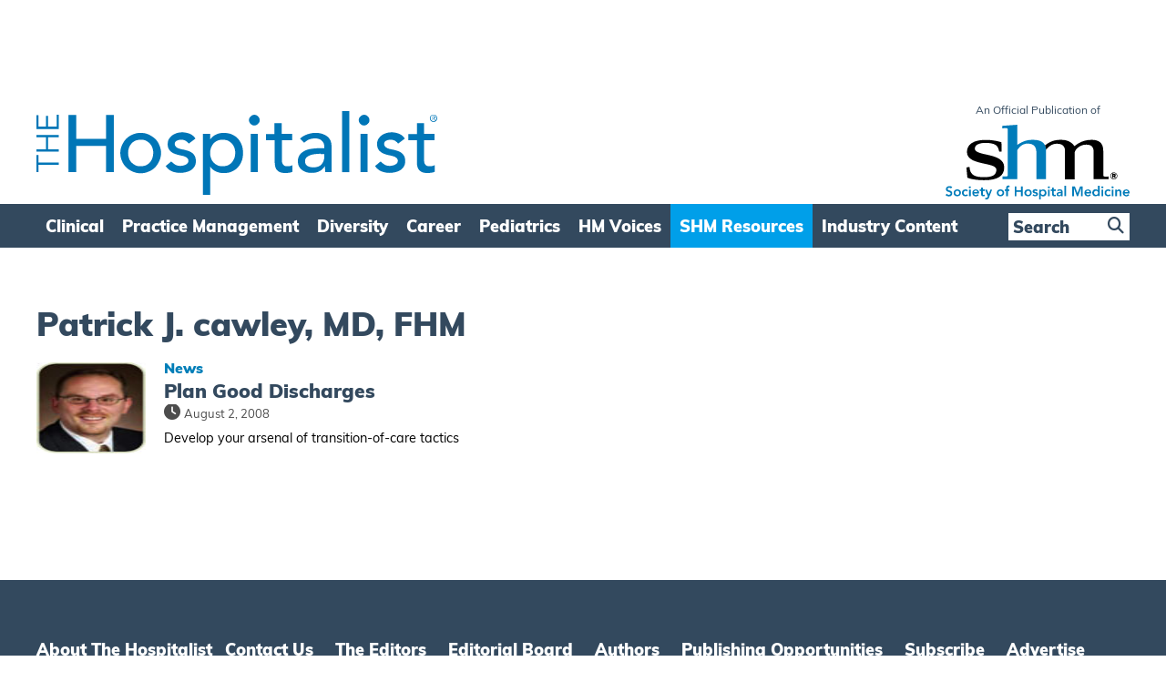

--- FILE ---
content_type: text/html; charset=utf-8
request_url: https://www.google.com/recaptcha/api2/aframe
body_size: 264
content:
<!DOCTYPE HTML><html><head><meta http-equiv="content-type" content="text/html; charset=UTF-8"></head><body><script nonce="Q0IeJNh7mZtLQRSr4c12ng">/** Anti-fraud and anti-abuse applications only. See google.com/recaptcha */ try{var clients={'sodar':'https://pagead2.googlesyndication.com/pagead/sodar?'};window.addEventListener("message",function(a){try{if(a.source===window.parent){var b=JSON.parse(a.data);var c=clients[b['id']];if(c){var d=document.createElement('img');d.src=c+b['params']+'&rc='+(localStorage.getItem("rc::a")?sessionStorage.getItem("rc::b"):"");window.document.body.appendChild(d);sessionStorage.setItem("rc::e",parseInt(sessionStorage.getItem("rc::e")||0)+1);localStorage.setItem("rc::h",'1769613961875');}}}catch(b){}});window.parent.postMessage("_grecaptcha_ready", "*");}catch(b){}</script></body></html>